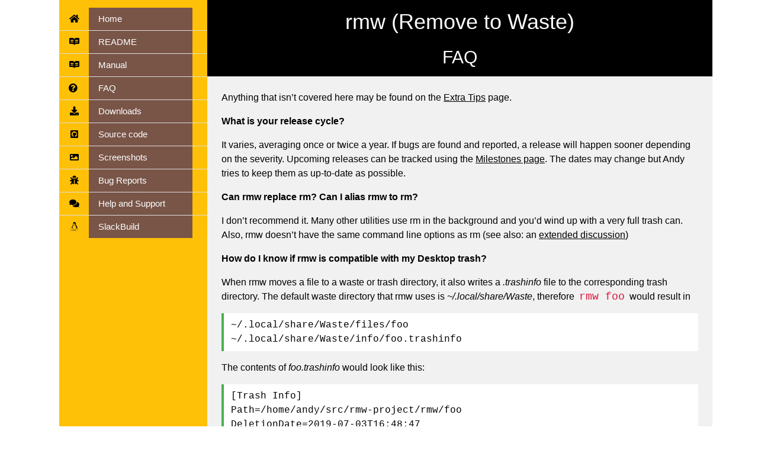

--- FILE ---
content_type: text/html; charset=utf-8
request_url: https://theimpossibleastronaut.com/rmw-website/faq.html
body_size: 2669
content:
<!DOCTYPE html>
<html lang="en">
<head>
  <meta charset="UTF-8">
  <meta name="viewport" content="width=device-width, initial-scale=1">
  <title>FAQ | rmw (Remove to Waste)</title>
  <meta name="description" content="safe-remove utility for the command line">
  <link rel="canonical" href="https://theimpossibleastronaut.github.io/rmw-website/faq.html">
  <link rel="alternate" type="application/rss+xml" title="rmw Releases" href="https://github.com/theimpossibleastronaut/rmw/releases.atom">
  <link rel="stylesheet" href="assets/w3.css">
  <link href="assets/fontawesome/css/fontawesome.css" rel="stylesheet">
  <link href="assets/fontawesome/css/brands.css" rel="stylesheet">
  <link href="assets/fontawesome/css/solid.css" rel="stylesheet">
  <link href="assets/overrides.css" rel="stylesheet">
</head>
<body>
  <div class="w3-sidebar w3-bar-block w3-collapse w3-amber" style="margin-left:100px;width:250px;" id="mySidebar">
  <button class="w3-bar-item w3-button w3-hide-large"
  onclick="w3_close()">Close &times;</button>
  <ul class="w3-ul">
    <li><span class="fas fa-home fa-fw"></span>&nbsp;<a href="index.html" class="w3-btn w3-brown">Home</a></li>
    <li><span class="fab fa-readme fa-fw"></span>&nbsp;<a href="https://github.com/theimpossibleastronaut/rmw/blob/master/README.md" class="w3-btn w3-brown">README</a></li>
    <li><span class="fab fa-readme fa-fw"></span>&nbsp;<a href="rmw_man.html" class="w3-btn w3-brown">Manual</a></li>
        <li><span class="fas fa-question-circle"></span>&nbsp;<a href="faq.html" class="w3-btn w3-brown">FAQ</a></li>
    <li><span class="fas fa-download fa-fw"></span>&nbsp;<a href="https://github.com/theimpossibleastronaut/rmw/releases" class="w3-btn w3-brown">Downloads</a></li>
<li><span class="fab fa-github-square fa-fw"></span>&nbsp;<a title="source code on GitHub" href="https://github.com/theimpossibleastronaut/rmw/" class="w3-btn w3-brown">Source code</a></li>
    <li><span class="fas fa-image fa-fw"></span>&nbsp;<a href="screenshots.html" class="w3-btn w3-brown">Screenshots</a></li>
    <li><span class="fas fa-bug fa-fw"></span>&nbsp;<a title="Bug reports" href="https://github.com/theimpossibleastronaut/rmw/issues" class="w3-btn w3-brown">Bug Reports</a></li>
    <li><span class="fas fa-comments fa-fw"></span>&nbsp;<a title="Help and Support" href="index.html#support" class="w3-btn w3-brown">Help and Support</a></li>
    <li><span class="fab fa-linux fa-fw"></span>&nbsp;<a href="https://slackbuilds.org/repository/15.0/system/rmw/" class="w3-btn w3-brown">SlackBuild</a></li>
  </ul>
</div>
<div class="w3-black w3-main w3-twothird" style="margin-left:350px">
  <h1 class="w3-center">rmw (Remove to Waste)</h1>
  <h2 class="w3-center">FAQ</h2>
  <div class="w3-row w3-light-gray">
    <button class="w3-margin-right w3-button w3-amber w3-xlarge w3-left w3-hide-large" onclick="w3_open()">&#9776;</button>

      <div class="w3-margin">
        <p>Anything that isn’t covered here may be found on the <a href="extra_tips.html">Extra Tips</a> page.</p>

<p><strong>What is your release cycle?</strong></p>

<p>It varies, averaging once or twice a year. If bugs are found and
reported, a release will happen sooner depending on the severity.
Upcoming releases can be tracked using the <a href="https://github.com/theimpossibleastronaut/rmw/milestones">Milestones
page</a>. The
dates may change but Andy tries to keep them as up-to-date as
possible.</p>

<p><strong>Can rmw replace rm? Can I alias rmw to rm?</strong></p>

<p>I don’t recommend it. Many other utilities use rm in the background and
you’d wind up with a very full trash can. Also, rmw doesn’t have the
same command line options as rm (see also: an <a href="https://github.com/theimpossibleastronaut/rmw/discussions/305">extended
discussion</a>)</p>

<p><strong>How do I know if rmw is compatible with my Desktop trash?</strong></p>

<p>When rmw moves a file to a waste or trash directory, it also writes a
<em>.trashinfo</em> file to the corresponding trash directory. The default
waste directory that rmw uses is <em>~/.local/share/Waste</em>, therefore
<code class="w3-codespan">rmw foo</code> would result in</p>

<p class="w3-code">
  ~/.local/share/Waste/files/foo<br />
  ~/.local/share/Waste/info/foo.trashinfo
</p>

<p><a id="dot_trashinfo">The contents of <em>foo.trashinfo</em> would look like this:</a></p>

<p class="w3-code">
  [Trash Info]<br />
  Path=/home/andy/src/rmw-project/rmw/foo<br />
  DeletionDate=2019-07-03T16:48:47
</p>

<p>On most *nix and *BSD systems, the desktop trash <a href="https://specifications.freedesktop.org/trash-spec/trashspec-latest.html">has the same
format</a>,
and is located in <strong>~/.local/share/Trash</strong>. You can verify that the
trashinfo format and directory layout is the same.</p>

<p>If you’re sure that your Desktop trash is compatible, you can add the
appropriate line to your rmw configuration file.</p>

<p><strong>Does rmw work on Windows?</strong></p>

<p>Not yet. There’s <a href="https://github.com/theimpossibleastronaut/rmw/issues/71">an open
ticket</a> for
that. But reportedly, rmw works well on the <a href="https://github.com/ethanhs/WSL-Programs">Windows Subsystem for
Linux</a>.</p>

<p><strong>Can I use wildcard and regex patterns with rmw?</strong></p>

<p>Yes. For example:</p>

<p class="w3-code">
  rmw *.txt<br />
  rmw test[0-9].txt
</p>

<p>Some complex regex expressions won’t work. If you’d like support
for a particular pattern that doesn’t already work, please open a
ticket.</p>

<p><strong>Can rmw be run as a scheduled job to purge expired files?</strong></p>

<p>I wouldn’t recommend it. It’s never been tested that way, but more
importantly, it could cause a <a href="https://devopedia.org/race-condition-software">race
condition</a>. For example, if you manually run rmw at the same time
it’s being run by a task scheduler, rmw could have unpredictable
results as it tries to read files that are in the process of being
removed (the rare possibility of collision exists even though rmw
usually only takes a few seconds or less to run).</p>

      </div>
      <p>
        <a href="https://github.com/theimpossibleastronaut/rmw-website/blob/trunk/faq.md" class="w3-button w3-right fas fa-edit">&nbsp;Edit or Improve this page</a>
      </p>
  </div>
  <div class="w3-cell-row">
    <div class="w3-container w3-cell">
      <p class="w3-center">
        <a href="https://validator.w3.org/check?uri=referer">
          <img src="images/valid-xhtml10.png" alt="Valid XHTML 1.0!" height="31" width="88">
        </a>
      </p>
      <p class="w3-center w3-margin">
        Powered by <a href="https://jekyllrb.com/">jekyll</a><br>
        <br>
        This website was last updated on Nov 7th, 2025
      </p>
    </div>

    <div class="w3-container w3-cell">
      <ul class="w3-ul w3-center">
        <li><h4>External Linkage</h4></li>
        <li><a title="AppImage Package Manager: Install, update and sandbox all AppImages, system-wide or locally from the command line" href="https://github.com/ivan-hc/AM">AM - AppImage Manager</a></li>
        <li><a title="A community powered list of programs that work (and those that don't) on the Windows subsystem for Linux" href="https://github.com/ethanhs/WSL-Programs">WSL-Programs</a></li>
        <li><a title="Martijn's list of great tools" href="https://sexybiggetje.codeberg.page/">Martijn's list of great tools</a></li>
        <li><a href="https://www.linuxquestions.org/">LinuxQuestions.org</a></li>
      </ul>
    </div>
  </div>

</div>
<script>
function w3_open() {
  document.getElementById("mySidebar").style.display = "block";
}
function w3_close() {
  document.getElementById("mySidebar").style.display = "none";
}
</script>
</body>
</html>



--- FILE ---
content_type: text/css; charset=utf-8
request_url: https://theimpossibleastronaut.com/rmw-website/assets/overrides.css
body_size: -347
content:
#mySidebar ul.w3-ul {
	padding-top: 5%;
}

.w3-brown {
	width: 70%;
	position: absolute;
	left: 50px;
	margin-top: -8px;
	text-align: left;
}

.w3-margin {
	line-height: 24px;
	margin: 24px !important;
	font-size: 16px;
}

.w3-row h2 {
	margin-top: 48px;
}